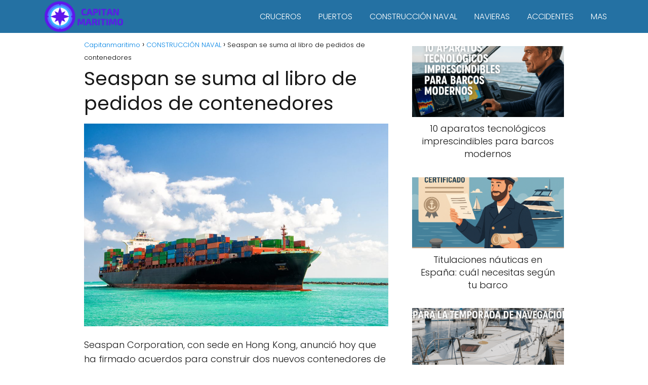

--- FILE ---
content_type: text/html; charset=UTF-8
request_url: https://capitanmaritimo.com/seaspan-se-suma-al-libro-de-pedidos-de-contenedores/
body_size: 18751
content:
<!DOCTYPE html>

<html lang="es" prefix="og: https://ogp.me/ns#" >
	
<head><meta charset="UTF-8"><script>if(navigator.userAgent.match(/MSIE|Internet Explorer/i)||navigator.userAgent.match(/Trident\/7\..*?rv:11/i)){var href=document.location.href;if(!href.match(/[?&]nowprocket/)){if(href.indexOf("?")==-1){if(href.indexOf("#")==-1){document.location.href=href+"?nowprocket=1"}else{document.location.href=href.replace("#","?nowprocket=1#")}}else{if(href.indexOf("#")==-1){document.location.href=href+"&nowprocket=1"}else{document.location.href=href.replace("#","&nowprocket=1#")}}}}</script><script>class RocketLazyLoadScripts{constructor(){this.triggerEvents=["keydown","mousedown","mousemove","touchmove","touchstart","touchend","wheel"],this.userEventHandler=this._triggerListener.bind(this),this.touchStartHandler=this._onTouchStart.bind(this),this.touchMoveHandler=this._onTouchMove.bind(this),this.touchEndHandler=this._onTouchEnd.bind(this),this.clickHandler=this._onClick.bind(this),this.interceptedClicks=[],window.addEventListener("pageshow",(e=>{this.persisted=e.persisted})),window.addEventListener("DOMContentLoaded",(()=>{this._preconnect3rdParties()})),this.delayedScripts={normal:[],async:[],defer:[]},this.allJQueries=[]}_addUserInteractionListener(e){document.hidden?e._triggerListener():(this.triggerEvents.forEach((t=>window.addEventListener(t,e.userEventHandler,{passive:!0}))),window.addEventListener("touchstart",e.touchStartHandler,{passive:!0}),window.addEventListener("mousedown",e.touchStartHandler),document.addEventListener("visibilitychange",e.userEventHandler))}_removeUserInteractionListener(){this.triggerEvents.forEach((e=>window.removeEventListener(e,this.userEventHandler,{passive:!0}))),document.removeEventListener("visibilitychange",this.userEventHandler)}_onTouchStart(e){"HTML"!==e.target.tagName&&(window.addEventListener("touchend",this.touchEndHandler),window.addEventListener("mouseup",this.touchEndHandler),window.addEventListener("touchmove",this.touchMoveHandler,{passive:!0}),window.addEventListener("mousemove",this.touchMoveHandler),e.target.addEventListener("click",this.clickHandler),this._renameDOMAttribute(e.target,"onclick","rocket-onclick"))}_onTouchMove(e){window.removeEventListener("touchend",this.touchEndHandler),window.removeEventListener("mouseup",this.touchEndHandler),window.removeEventListener("touchmove",this.touchMoveHandler,{passive:!0}),window.removeEventListener("mousemove",this.touchMoveHandler),e.target.removeEventListener("click",this.clickHandler),this._renameDOMAttribute(e.target,"rocket-onclick","onclick")}_onTouchEnd(e){window.removeEventListener("touchend",this.touchEndHandler),window.removeEventListener("mouseup",this.touchEndHandler),window.removeEventListener("touchmove",this.touchMoveHandler,{passive:!0}),window.removeEventListener("mousemove",this.touchMoveHandler)}_onClick(e){e.target.removeEventListener("click",this.clickHandler),this._renameDOMAttribute(e.target,"rocket-onclick","onclick"),this.interceptedClicks.push(e),e.preventDefault(),e.stopPropagation(),e.stopImmediatePropagation()}_replayClicks(){window.removeEventListener("touchstart",this.touchStartHandler,{passive:!0}),window.removeEventListener("mousedown",this.touchStartHandler),this.interceptedClicks.forEach((e=>{e.target.dispatchEvent(new MouseEvent("click",{view:e.view,bubbles:!0,cancelable:!0}))}))}_renameDOMAttribute(e,t,n){e.hasAttribute&&e.hasAttribute(t)&&(event.target.setAttribute(n,event.target.getAttribute(t)),event.target.removeAttribute(t))}_triggerListener(){this._removeUserInteractionListener(this),"loading"===document.readyState?document.addEventListener("DOMContentLoaded",this._loadEverythingNow.bind(this)):this._loadEverythingNow()}_preconnect3rdParties(){let e=[];document.querySelectorAll("script[type=rocketlazyloadscript]").forEach((t=>{if(t.hasAttribute("src")){const n=new URL(t.src).origin;n!==location.origin&&e.push({src:n,crossOrigin:t.crossOrigin||"module"===t.getAttribute("data-rocket-type")})}})),e=[...new Map(e.map((e=>[JSON.stringify(e),e]))).values()],this._batchInjectResourceHints(e,"preconnect")}async _loadEverythingNow(){this.lastBreath=Date.now(),this._delayEventListeners(),this._delayJQueryReady(this),this._handleDocumentWrite(),this._registerAllDelayedScripts(),this._preloadAllScripts(),await this._loadScriptsFromList(this.delayedScripts.normal),await this._loadScriptsFromList(this.delayedScripts.defer),await this._loadScriptsFromList(this.delayedScripts.async);try{await this._triggerDOMContentLoaded(),await this._triggerWindowLoad()}catch(e){}window.dispatchEvent(new Event("rocket-allScriptsLoaded")),this._replayClicks()}_registerAllDelayedScripts(){document.querySelectorAll("script[type=rocketlazyloadscript]").forEach((e=>{e.hasAttribute("src")?e.hasAttribute("async")&&!1!==e.async?this.delayedScripts.async.push(e):e.hasAttribute("defer")&&!1!==e.defer||"module"===e.getAttribute("data-rocket-type")?this.delayedScripts.defer.push(e):this.delayedScripts.normal.push(e):this.delayedScripts.normal.push(e)}))}async _transformScript(e){return await this._littleBreath(),new Promise((t=>{const n=document.createElement("script");[...e.attributes].forEach((e=>{let t=e.nodeName;"type"!==t&&("data-rocket-type"===t&&(t="type"),n.setAttribute(t,e.nodeValue))})),e.hasAttribute("src")?(n.addEventListener("load",t),n.addEventListener("error",t)):(n.text=e.text,t());try{e.parentNode.replaceChild(n,e)}catch(e){t()}}))}async _loadScriptsFromList(e){const t=e.shift();return t?(await this._transformScript(t),this._loadScriptsFromList(e)):Promise.resolve()}_preloadAllScripts(){this._batchInjectResourceHints([...this.delayedScripts.normal,...this.delayedScripts.defer,...this.delayedScripts.async],"preload")}_batchInjectResourceHints(e,t){var n=document.createDocumentFragment();e.forEach((e=>{if(e.src){const i=document.createElement("link");i.href=e.src,i.rel=t,"preconnect"!==t&&(i.as="script"),e.getAttribute&&"module"===e.getAttribute("data-rocket-type")&&(i.crossOrigin=!0),e.crossOrigin&&(i.crossOrigin=e.crossOrigin),n.appendChild(i)}})),document.head.appendChild(n)}_delayEventListeners(){let e={};function t(t,n){!function(t){function n(n){return e[t].eventsToRewrite.indexOf(n)>=0?"rocket-"+n:n}e[t]||(e[t]={originalFunctions:{add:t.addEventListener,remove:t.removeEventListener},eventsToRewrite:[]},t.addEventListener=function(){arguments[0]=n(arguments[0]),e[t].originalFunctions.add.apply(t,arguments)},t.removeEventListener=function(){arguments[0]=n(arguments[0]),e[t].originalFunctions.remove.apply(t,arguments)})}(t),e[t].eventsToRewrite.push(n)}function n(e,t){let n=e[t];Object.defineProperty(e,t,{get:()=>n||function(){},set(i){e["rocket"+t]=n=i}})}t(document,"DOMContentLoaded"),t(window,"DOMContentLoaded"),t(window,"load"),t(window,"pageshow"),t(document,"readystatechange"),n(document,"onreadystatechange"),n(window,"onload"),n(window,"onpageshow")}_delayJQueryReady(e){let t=window.jQuery;Object.defineProperty(window,"jQuery",{get:()=>t,set(n){if(n&&n.fn&&!e.allJQueries.includes(n)){n.fn.ready=n.fn.init.prototype.ready=function(t){e.domReadyFired?t.bind(document)(n):document.addEventListener("rocket-DOMContentLoaded",(()=>t.bind(document)(n)))};const t=n.fn.on;n.fn.on=n.fn.init.prototype.on=function(){if(this[0]===window){function e(e){return e.split(" ").map((e=>"load"===e||0===e.indexOf("load.")?"rocket-jquery-load":e)).join(" ")}"string"==typeof arguments[0]||arguments[0]instanceof String?arguments[0]=e(arguments[0]):"object"==typeof arguments[0]&&Object.keys(arguments[0]).forEach((t=>{delete Object.assign(arguments[0],{[e(t)]:arguments[0][t]})[t]}))}return t.apply(this,arguments),this},e.allJQueries.push(n)}t=n}})}async _triggerDOMContentLoaded(){this.domReadyFired=!0,await this._littleBreath(),document.dispatchEvent(new Event("rocket-DOMContentLoaded")),await this._littleBreath(),window.dispatchEvent(new Event("rocket-DOMContentLoaded")),await this._littleBreath(),document.dispatchEvent(new Event("rocket-readystatechange")),await this._littleBreath(),document.rocketonreadystatechange&&document.rocketonreadystatechange()}async _triggerWindowLoad(){await this._littleBreath(),window.dispatchEvent(new Event("rocket-load")),await this._littleBreath(),window.rocketonload&&window.rocketonload(),await this._littleBreath(),this.allJQueries.forEach((e=>e(window).trigger("rocket-jquery-load"))),await this._littleBreath();const e=new Event("rocket-pageshow");e.persisted=this.persisted,window.dispatchEvent(e),await this._littleBreath(),window.rocketonpageshow&&window.rocketonpageshow({persisted:this.persisted})}_handleDocumentWrite(){const e=new Map;document.write=document.writeln=function(t){const n=document.currentScript,i=document.createRange(),r=n.parentElement;let o=e.get(n);void 0===o&&(o=n.nextSibling,e.set(n,o));const s=document.createDocumentFragment();i.setStart(s,0),s.appendChild(i.createContextualFragment(t)),r.insertBefore(s,o)}}async _littleBreath(){Date.now()-this.lastBreath>45&&(await this._requestAnimFrame(),this.lastBreath=Date.now())}async _requestAnimFrame(){return document.hidden?new Promise((e=>setTimeout(e))):new Promise((e=>requestAnimationFrame(e)))}static run(){const e=new RocketLazyLoadScripts;e._addUserInteractionListener(e)}}RocketLazyLoadScripts.run();</script>
	

<meta name="viewport" content="width=device-width, initial-scale=1.0, maximum-scale=2.0">

<!-- Optimización en motores de búsqueda por Rank Math PRO -  https://rankmath.com/ -->
<title>Seaspan se suma al libro de pedidos de contenedores - Capitanmaritimo</title>
<meta name="description" content="Seaspan Corporation, con sede en Hong Kong, anunció hoy que ha firmado acuerdos para construir dos nuevos contenedores de 12.000 TEU, elevando su cartera de"/>
<meta name="robots" content="index, follow, max-snippet:-1, max-video-preview:-1, max-image-preview:large"/>
<link rel="canonical" href="https://capitanmaritimo.com/seaspan-se-suma-al-libro-de-pedidos-de-contenedores/" />
<meta property="og:locale" content="es_ES" />
<meta property="og:type" content="article" />
<meta property="og:title" content="Seaspan se suma al libro de pedidos de contenedores - Capitanmaritimo" />
<meta property="og:description" content="Seaspan Corporation, con sede en Hong Kong, anunció hoy que ha firmado acuerdos para construir dos nuevos contenedores de 12.000 TEU, elevando su cartera de" />
<meta property="og:url" content="https://capitanmaritimo.com/seaspan-se-suma-al-libro-de-pedidos-de-contenedores/" />
<meta property="og:site_name" content="Capitanmaritimo" />
<meta property="article:section" content="CONSTRUCCIÓN NAVAL" />
<meta property="og:image" content="https://capitanmaritimo.com/wp-content/uploads/2022/02/Seaspan-se-suma-al-libro-de-pedidos-de-contenedores.jpg" />
<meta property="og:image:secure_url" content="https://capitanmaritimo.com/wp-content/uploads/2022/02/Seaspan-se-suma-al-libro-de-pedidos-de-contenedores.jpg" />
<meta property="og:image:width" content="1000" />
<meta property="og:image:height" content="666" />
<meta property="og:image:alt" content="Seaspan se suma al libro de pedidos de contenedores" />
<meta property="og:image:type" content="image/jpeg" />
<meta property="article:published_time" content="2022-02-25T18:30:01+01:00" />
<meta name="twitter:card" content="summary_large_image" />
<meta name="twitter:title" content="Seaspan se suma al libro de pedidos de contenedores - Capitanmaritimo" />
<meta name="twitter:description" content="Seaspan Corporation, con sede en Hong Kong, anunció hoy que ha firmado acuerdos para construir dos nuevos contenedores de 12.000 TEU, elevando su cartera de" />
<meta name="twitter:image" content="https://capitanmaritimo.com/wp-content/uploads/2022/02/Seaspan-se-suma-al-libro-de-pedidos-de-contenedores.jpg" />
<meta name="twitter:label1" content="Escrito por" />
<meta name="twitter:data1" content="admin" />
<meta name="twitter:label2" content="Tiempo de lectura" />
<meta name="twitter:data2" content="1 minuto" />
<script type="application/ld+json" class="rank-math-schema-pro">{"@context":"https://schema.org","@graph":[{"@type":["Organization","Person"],"@id":"https://capitanmaritimo.com/#person","name":"Capitanmaritimo","url":"https://capitanmaritimo.com","logo":{"@type":"ImageObject","@id":"https://capitanmaritimo.com/#logo","url":"https://capitanmaritimo.com/wp-content/uploads/2023/05/cropped-CAPITAN-MARITIMO-150x145.png","contentUrl":"https://capitanmaritimo.com/wp-content/uploads/2023/05/cropped-CAPITAN-MARITIMO-150x145.png","caption":"Capitanmaritimo","inLanguage":"es"},"image":{"@id":"https://capitanmaritimo.com/#logo"}},{"@type":"WebSite","@id":"https://capitanmaritimo.com/#website","url":"https://capitanmaritimo.com","name":"Capitanmaritimo","publisher":{"@id":"https://capitanmaritimo.com/#person"},"inLanguage":"es"},{"@type":"ImageObject","@id":"https://capitanmaritimo.com/wp-content/uploads/2022/02/Seaspan-se-suma-al-libro-de-pedidos-de-contenedores.jpg","url":"https://capitanmaritimo.com/wp-content/uploads/2022/02/Seaspan-se-suma-al-libro-de-pedidos-de-contenedores.jpg","width":"1000","height":"666","inLanguage":"es"},{"@type":"WebPage","@id":"https://capitanmaritimo.com/seaspan-se-suma-al-libro-de-pedidos-de-contenedores/#webpage","url":"https://capitanmaritimo.com/seaspan-se-suma-al-libro-de-pedidos-de-contenedores/","name":"Seaspan se suma al libro de pedidos de contenedores - Capitanmaritimo","datePublished":"2022-02-25T18:30:01+01:00","dateModified":"2022-02-25T18:30:01+01:00","isPartOf":{"@id":"https://capitanmaritimo.com/#website"},"primaryImageOfPage":{"@id":"https://capitanmaritimo.com/wp-content/uploads/2022/02/Seaspan-se-suma-al-libro-de-pedidos-de-contenedores.jpg"},"inLanguage":"es"},{"@type":"Person","@id":"https://capitanmaritimo.com/author/admin/","name":"admin","url":"https://capitanmaritimo.com/author/admin/","image":{"@type":"ImageObject","@id":"https://secure.gravatar.com/avatar/9382961b980e22e445b6c4e58996e3a7ec1cd7194ca62558301c1ce3ed9063af?s=96&amp;d=mm&amp;r=g","url":"https://secure.gravatar.com/avatar/9382961b980e22e445b6c4e58996e3a7ec1cd7194ca62558301c1ce3ed9063af?s=96&amp;d=mm&amp;r=g","caption":"admin","inLanguage":"es"},"sameAs":["https://capitanmaritimo.com"]},{"@type":"BlogPosting","headline":"Seaspan se suma al libro de pedidos de contenedores - Capitanmaritimo","datePublished":"2022-02-25T18:30:01+01:00","dateModified":"2022-02-25T18:30:01+01:00","articleSection":"CONSTRUCCI\u00d3N NAVAL","author":{"@id":"https://capitanmaritimo.com/author/admin/","name":"admin"},"publisher":{"@id":"https://capitanmaritimo.com/#person"},"description":"Seaspan Corporation, con sede en Hong Kong, anunci\u00f3 hoy que ha firmado acuerdos para construir dos nuevos contenedores de 12.000 TEU, elevando su cartera de","name":"Seaspan se suma al libro de pedidos de contenedores - Capitanmaritimo","@id":"https://capitanmaritimo.com/seaspan-se-suma-al-libro-de-pedidos-de-contenedores/#richSnippet","isPartOf":{"@id":"https://capitanmaritimo.com/seaspan-se-suma-al-libro-de-pedidos-de-contenedores/#webpage"},"image":{"@id":"https://capitanmaritimo.com/wp-content/uploads/2022/02/Seaspan-se-suma-al-libro-de-pedidos-de-contenedores.jpg"},"inLanguage":"es","mainEntityOfPage":{"@id":"https://capitanmaritimo.com/seaspan-se-suma-al-libro-de-pedidos-de-contenedores/#webpage"}}]}</script>
<!-- /Plugin Rank Math WordPress SEO -->

<link rel='dns-prefetch' href='//www.googletagmanager.com' />
<link rel='dns-prefetch' href='//pagead2.googlesyndication.com' />
<link rel="alternate" type="application/rss+xml" title="Capitanmaritimo &raquo; Feed" href="https://capitanmaritimo.com/feed/" />
<link rel="alternate" type="application/rss+xml" title="Capitanmaritimo &raquo; Feed de los comentarios" href="https://capitanmaritimo.com/comments/feed/" />
<link rel="alternate" type="application/rss+xml" title="Capitanmaritimo &raquo; Comentario Seaspan se suma al libro de pedidos de contenedores del feed" href="https://capitanmaritimo.com/seaspan-se-suma-al-libro-de-pedidos-de-contenedores/feed/" />
<link rel="alternate" title="oEmbed (JSON)" type="application/json+oembed" href="https://capitanmaritimo.com/wp-json/oembed/1.0/embed?url=https%3A%2F%2Fcapitanmaritimo.com%2Fseaspan-se-suma-al-libro-de-pedidos-de-contenedores%2F" />
<link rel="alternate" title="oEmbed (XML)" type="text/xml+oembed" href="https://capitanmaritimo.com/wp-json/oembed/1.0/embed?url=https%3A%2F%2Fcapitanmaritimo.com%2Fseaspan-se-suma-al-libro-de-pedidos-de-contenedores%2F&#038;format=xml" />
<style id='wp-img-auto-sizes-contain-inline-css' type='text/css'>
img:is([sizes=auto i],[sizes^="auto," i]){contain-intrinsic-size:3000px 1500px}
/*# sourceURL=wp-img-auto-sizes-contain-inline-css */
</style>
<style id='wp-block-library-inline-css' type='text/css'>
:root{--wp-block-synced-color:#7a00df;--wp-block-synced-color--rgb:122,0,223;--wp-bound-block-color:var(--wp-block-synced-color);--wp-editor-canvas-background:#ddd;--wp-admin-theme-color:#007cba;--wp-admin-theme-color--rgb:0,124,186;--wp-admin-theme-color-darker-10:#006ba1;--wp-admin-theme-color-darker-10--rgb:0,107,160.5;--wp-admin-theme-color-darker-20:#005a87;--wp-admin-theme-color-darker-20--rgb:0,90,135;--wp-admin-border-width-focus:2px}@media (min-resolution:192dpi){:root{--wp-admin-border-width-focus:1.5px}}.wp-element-button{cursor:pointer}:root .has-very-light-gray-background-color{background-color:#eee}:root .has-very-dark-gray-background-color{background-color:#313131}:root .has-very-light-gray-color{color:#eee}:root .has-very-dark-gray-color{color:#313131}:root .has-vivid-green-cyan-to-vivid-cyan-blue-gradient-background{background:linear-gradient(135deg,#00d084,#0693e3)}:root .has-purple-crush-gradient-background{background:linear-gradient(135deg,#34e2e4,#4721fb 50%,#ab1dfe)}:root .has-hazy-dawn-gradient-background{background:linear-gradient(135deg,#faaca8,#dad0ec)}:root .has-subdued-olive-gradient-background{background:linear-gradient(135deg,#fafae1,#67a671)}:root .has-atomic-cream-gradient-background{background:linear-gradient(135deg,#fdd79a,#004a59)}:root .has-nightshade-gradient-background{background:linear-gradient(135deg,#330968,#31cdcf)}:root .has-midnight-gradient-background{background:linear-gradient(135deg,#020381,#2874fc)}:root{--wp--preset--font-size--normal:16px;--wp--preset--font-size--huge:42px}.has-regular-font-size{font-size:1em}.has-larger-font-size{font-size:2.625em}.has-normal-font-size{font-size:var(--wp--preset--font-size--normal)}.has-huge-font-size{font-size:var(--wp--preset--font-size--huge)}.has-text-align-center{text-align:center}.has-text-align-left{text-align:left}.has-text-align-right{text-align:right}.has-fit-text{white-space:nowrap!important}#end-resizable-editor-section{display:none}.aligncenter{clear:both}.items-justified-left{justify-content:flex-start}.items-justified-center{justify-content:center}.items-justified-right{justify-content:flex-end}.items-justified-space-between{justify-content:space-between}.screen-reader-text{border:0;clip-path:inset(50%);height:1px;margin:-1px;overflow:hidden;padding:0;position:absolute;width:1px;word-wrap:normal!important}.screen-reader-text:focus{background-color:#ddd;clip-path:none;color:#444;display:block;font-size:1em;height:auto;left:5px;line-height:normal;padding:15px 23px 14px;text-decoration:none;top:5px;width:auto;z-index:100000}html :where(.has-border-color){border-style:solid}html :where([style*=border-top-color]){border-top-style:solid}html :where([style*=border-right-color]){border-right-style:solid}html :where([style*=border-bottom-color]){border-bottom-style:solid}html :where([style*=border-left-color]){border-left-style:solid}html :where([style*=border-width]){border-style:solid}html :where([style*=border-top-width]){border-top-style:solid}html :where([style*=border-right-width]){border-right-style:solid}html :where([style*=border-bottom-width]){border-bottom-style:solid}html :where([style*=border-left-width]){border-left-style:solid}html :where(img[class*=wp-image-]){height:auto;max-width:100%}:where(figure){margin:0 0 1em}html :where(.is-position-sticky){--wp-admin--admin-bar--position-offset:var(--wp-admin--admin-bar--height,0px)}@media screen and (max-width:600px){html :where(.is-position-sticky){--wp-admin--admin-bar--position-offset:0px}}

/*# sourceURL=wp-block-library-inline-css */
</style><style id='global-styles-inline-css' type='text/css'>
:root{--wp--preset--aspect-ratio--square: 1;--wp--preset--aspect-ratio--4-3: 4/3;--wp--preset--aspect-ratio--3-4: 3/4;--wp--preset--aspect-ratio--3-2: 3/2;--wp--preset--aspect-ratio--2-3: 2/3;--wp--preset--aspect-ratio--16-9: 16/9;--wp--preset--aspect-ratio--9-16: 9/16;--wp--preset--color--black: #000000;--wp--preset--color--cyan-bluish-gray: #abb8c3;--wp--preset--color--white: #ffffff;--wp--preset--color--pale-pink: #f78da7;--wp--preset--color--vivid-red: #cf2e2e;--wp--preset--color--luminous-vivid-orange: #ff6900;--wp--preset--color--luminous-vivid-amber: #fcb900;--wp--preset--color--light-green-cyan: #7bdcb5;--wp--preset--color--vivid-green-cyan: #00d084;--wp--preset--color--pale-cyan-blue: #8ed1fc;--wp--preset--color--vivid-cyan-blue: #0693e3;--wp--preset--color--vivid-purple: #9b51e0;--wp--preset--gradient--vivid-cyan-blue-to-vivid-purple: linear-gradient(135deg,rgb(6,147,227) 0%,rgb(155,81,224) 100%);--wp--preset--gradient--light-green-cyan-to-vivid-green-cyan: linear-gradient(135deg,rgb(122,220,180) 0%,rgb(0,208,130) 100%);--wp--preset--gradient--luminous-vivid-amber-to-luminous-vivid-orange: linear-gradient(135deg,rgb(252,185,0) 0%,rgb(255,105,0) 100%);--wp--preset--gradient--luminous-vivid-orange-to-vivid-red: linear-gradient(135deg,rgb(255,105,0) 0%,rgb(207,46,46) 100%);--wp--preset--gradient--very-light-gray-to-cyan-bluish-gray: linear-gradient(135deg,rgb(238,238,238) 0%,rgb(169,184,195) 100%);--wp--preset--gradient--cool-to-warm-spectrum: linear-gradient(135deg,rgb(74,234,220) 0%,rgb(151,120,209) 20%,rgb(207,42,186) 40%,rgb(238,44,130) 60%,rgb(251,105,98) 80%,rgb(254,248,76) 100%);--wp--preset--gradient--blush-light-purple: linear-gradient(135deg,rgb(255,206,236) 0%,rgb(152,150,240) 100%);--wp--preset--gradient--blush-bordeaux: linear-gradient(135deg,rgb(254,205,165) 0%,rgb(254,45,45) 50%,rgb(107,0,62) 100%);--wp--preset--gradient--luminous-dusk: linear-gradient(135deg,rgb(255,203,112) 0%,rgb(199,81,192) 50%,rgb(65,88,208) 100%);--wp--preset--gradient--pale-ocean: linear-gradient(135deg,rgb(255,245,203) 0%,rgb(182,227,212) 50%,rgb(51,167,181) 100%);--wp--preset--gradient--electric-grass: linear-gradient(135deg,rgb(202,248,128) 0%,rgb(113,206,126) 100%);--wp--preset--gradient--midnight: linear-gradient(135deg,rgb(2,3,129) 0%,rgb(40,116,252) 100%);--wp--preset--font-size--small: 13px;--wp--preset--font-size--medium: 20px;--wp--preset--font-size--large: 36px;--wp--preset--font-size--x-large: 42px;--wp--preset--spacing--20: 0.44rem;--wp--preset--spacing--30: 0.67rem;--wp--preset--spacing--40: 1rem;--wp--preset--spacing--50: 1.5rem;--wp--preset--spacing--60: 2.25rem;--wp--preset--spacing--70: 3.38rem;--wp--preset--spacing--80: 5.06rem;--wp--preset--shadow--natural: 6px 6px 9px rgba(0, 0, 0, 0.2);--wp--preset--shadow--deep: 12px 12px 50px rgba(0, 0, 0, 0.4);--wp--preset--shadow--sharp: 6px 6px 0px rgba(0, 0, 0, 0.2);--wp--preset--shadow--outlined: 6px 6px 0px -3px rgb(255, 255, 255), 6px 6px rgb(0, 0, 0);--wp--preset--shadow--crisp: 6px 6px 0px rgb(0, 0, 0);}:where(.is-layout-flex){gap: 0.5em;}:where(.is-layout-grid){gap: 0.5em;}body .is-layout-flex{display: flex;}.is-layout-flex{flex-wrap: wrap;align-items: center;}.is-layout-flex > :is(*, div){margin: 0;}body .is-layout-grid{display: grid;}.is-layout-grid > :is(*, div){margin: 0;}:where(.wp-block-columns.is-layout-flex){gap: 2em;}:where(.wp-block-columns.is-layout-grid){gap: 2em;}:where(.wp-block-post-template.is-layout-flex){gap: 1.25em;}:where(.wp-block-post-template.is-layout-grid){gap: 1.25em;}.has-black-color{color: var(--wp--preset--color--black) !important;}.has-cyan-bluish-gray-color{color: var(--wp--preset--color--cyan-bluish-gray) !important;}.has-white-color{color: var(--wp--preset--color--white) !important;}.has-pale-pink-color{color: var(--wp--preset--color--pale-pink) !important;}.has-vivid-red-color{color: var(--wp--preset--color--vivid-red) !important;}.has-luminous-vivid-orange-color{color: var(--wp--preset--color--luminous-vivid-orange) !important;}.has-luminous-vivid-amber-color{color: var(--wp--preset--color--luminous-vivid-amber) !important;}.has-light-green-cyan-color{color: var(--wp--preset--color--light-green-cyan) !important;}.has-vivid-green-cyan-color{color: var(--wp--preset--color--vivid-green-cyan) !important;}.has-pale-cyan-blue-color{color: var(--wp--preset--color--pale-cyan-blue) !important;}.has-vivid-cyan-blue-color{color: var(--wp--preset--color--vivid-cyan-blue) !important;}.has-vivid-purple-color{color: var(--wp--preset--color--vivid-purple) !important;}.has-black-background-color{background-color: var(--wp--preset--color--black) !important;}.has-cyan-bluish-gray-background-color{background-color: var(--wp--preset--color--cyan-bluish-gray) !important;}.has-white-background-color{background-color: var(--wp--preset--color--white) !important;}.has-pale-pink-background-color{background-color: var(--wp--preset--color--pale-pink) !important;}.has-vivid-red-background-color{background-color: var(--wp--preset--color--vivid-red) !important;}.has-luminous-vivid-orange-background-color{background-color: var(--wp--preset--color--luminous-vivid-orange) !important;}.has-luminous-vivid-amber-background-color{background-color: var(--wp--preset--color--luminous-vivid-amber) !important;}.has-light-green-cyan-background-color{background-color: var(--wp--preset--color--light-green-cyan) !important;}.has-vivid-green-cyan-background-color{background-color: var(--wp--preset--color--vivid-green-cyan) !important;}.has-pale-cyan-blue-background-color{background-color: var(--wp--preset--color--pale-cyan-blue) !important;}.has-vivid-cyan-blue-background-color{background-color: var(--wp--preset--color--vivid-cyan-blue) !important;}.has-vivid-purple-background-color{background-color: var(--wp--preset--color--vivid-purple) !important;}.has-black-border-color{border-color: var(--wp--preset--color--black) !important;}.has-cyan-bluish-gray-border-color{border-color: var(--wp--preset--color--cyan-bluish-gray) !important;}.has-white-border-color{border-color: var(--wp--preset--color--white) !important;}.has-pale-pink-border-color{border-color: var(--wp--preset--color--pale-pink) !important;}.has-vivid-red-border-color{border-color: var(--wp--preset--color--vivid-red) !important;}.has-luminous-vivid-orange-border-color{border-color: var(--wp--preset--color--luminous-vivid-orange) !important;}.has-luminous-vivid-amber-border-color{border-color: var(--wp--preset--color--luminous-vivid-amber) !important;}.has-light-green-cyan-border-color{border-color: var(--wp--preset--color--light-green-cyan) !important;}.has-vivid-green-cyan-border-color{border-color: var(--wp--preset--color--vivid-green-cyan) !important;}.has-pale-cyan-blue-border-color{border-color: var(--wp--preset--color--pale-cyan-blue) !important;}.has-vivid-cyan-blue-border-color{border-color: var(--wp--preset--color--vivid-cyan-blue) !important;}.has-vivid-purple-border-color{border-color: var(--wp--preset--color--vivid-purple) !important;}.has-vivid-cyan-blue-to-vivid-purple-gradient-background{background: var(--wp--preset--gradient--vivid-cyan-blue-to-vivid-purple) !important;}.has-light-green-cyan-to-vivid-green-cyan-gradient-background{background: var(--wp--preset--gradient--light-green-cyan-to-vivid-green-cyan) !important;}.has-luminous-vivid-amber-to-luminous-vivid-orange-gradient-background{background: var(--wp--preset--gradient--luminous-vivid-amber-to-luminous-vivid-orange) !important;}.has-luminous-vivid-orange-to-vivid-red-gradient-background{background: var(--wp--preset--gradient--luminous-vivid-orange-to-vivid-red) !important;}.has-very-light-gray-to-cyan-bluish-gray-gradient-background{background: var(--wp--preset--gradient--very-light-gray-to-cyan-bluish-gray) !important;}.has-cool-to-warm-spectrum-gradient-background{background: var(--wp--preset--gradient--cool-to-warm-spectrum) !important;}.has-blush-light-purple-gradient-background{background: var(--wp--preset--gradient--blush-light-purple) !important;}.has-blush-bordeaux-gradient-background{background: var(--wp--preset--gradient--blush-bordeaux) !important;}.has-luminous-dusk-gradient-background{background: var(--wp--preset--gradient--luminous-dusk) !important;}.has-pale-ocean-gradient-background{background: var(--wp--preset--gradient--pale-ocean) !important;}.has-electric-grass-gradient-background{background: var(--wp--preset--gradient--electric-grass) !important;}.has-midnight-gradient-background{background: var(--wp--preset--gradient--midnight) !important;}.has-small-font-size{font-size: var(--wp--preset--font-size--small) !important;}.has-medium-font-size{font-size: var(--wp--preset--font-size--medium) !important;}.has-large-font-size{font-size: var(--wp--preset--font-size--large) !important;}.has-x-large-font-size{font-size: var(--wp--preset--font-size--x-large) !important;}
/*# sourceURL=global-styles-inline-css */
</style>

<style id='classic-theme-styles-inline-css' type='text/css'>
/*! This file is auto-generated */
.wp-block-button__link{color:#fff;background-color:#32373c;border-radius:9999px;box-shadow:none;text-decoration:none;padding:calc(.667em + 2px) calc(1.333em + 2px);font-size:1.125em}.wp-block-file__button{background:#32373c;color:#fff;text-decoration:none}
/*# sourceURL=/wp-includes/css/classic-themes.min.css */
</style>
<link rel='stylesheet' id='asap-style-css' href='https://capitanmaritimo.com/wp-content/themes/asap/assets/css/main.min.css?ver=04280925' type='text/css' media='all' />
<style id='asap-style-inline-css' type='text/css'>
body {font-family: 'Poppins', sans-serif !important;background: #FFFFFF;font-weight: 300 !important;}h1,h2,h3,h4,h5,h6 {font-family: 'Poppins', sans-serif !important;font-weight: 400;line-height: 1.3;}h1 {color:#181818}h2,h5,h6{color:#181818}h3{color:#181818}h4{color:#181818}.home-categories .article-loop:hover h3,.home-categories .article-loop:hover p {color:#181818 !important;}.grid-container .grid-item h2 {font-family: 'Poppins', sans-serif !important;font-weight: 700;font-size: 25px !important;line-height: 1.3;}.design-3 .grid-container .grid-item h2,.design-3 .grid-container .grid-item h2 {font-size: 25px !important;}.home-categories h2 {font-family: 'Poppins', sans-serif !important;font-weight: 700;font-size: calc(25px - 4px) !important;line-height: 1.3;}.home-categories .featured-post h3 {font-family: 'Poppins', sans-serif !important;font-weight: 700 !important;font-size: 25px !important;line-height: 1.3;}.home-categories .article-loop h3,.home-categories .regular-post h3 {font-family: 'Poppins', sans-serif !important;font-weight: 300 !important;}.home-categories .regular-post h3 {font-size: calc(18px - 1px) !important;}.home-categories .article-loop h3,.design-3 .home-categories .regular-post h3 {font-size: 18px !important;}.article-loop p,.article-loop h2,.article-loop h3,.article-loop h4,.article-loop span.entry-title, .related-posts p,.last-post-sidebar p,.woocommerce-loop-product__title {font-family: 'Poppins', sans-serif !important;font-size: 18px !important;font-weight: 300 !important;}.article-loop-featured p,.article-loop-featured h2,.article-loop-featured h3 {font-family: 'Poppins', sans-serif !important;font-size: 18px !important;font-weight: bold !important;}.article-loop .show-extract p,.article-loop .show-extract span {font-family: 'Poppins', sans-serif !important;font-weight: 300 !important;}.home-categories .content-area .show-extract p {font-size: calc(18px - 2px) !important;}a {color: #0183e4;}.the-content .post-index span,.des-category .post-index span {font-size:18px;}.the-content .post-index li,.the-content .post-index a,.des-category .post-index li,.des-category .post-index a,.comment-respond > p > span > a,.asap-pros-cons-title span,.asap-pros-cons ul li span,.woocommerce #reviews #comments ol.commentlist li .comment-text p,.woocommerce #review_form #respond p,.woocommerce .comment-reply-title,.woocommerce form .form-row label, .woocommerce-page form .form-row label {font-size: calc(18px - 2px);}.content-tags a,.tagcloud a {border:1px solid #0183e4;}.content-tags a:hover,.tagcloud a:hover {color: #0183e499;}p,.the-content ul li,.the-content ol li,.content-wc ul li.content-wc ol li {color: #181818;font-size: 18px;line-height: 1.6;}.comment-author cite,.primary-sidebar ul li a,.woocommerce ul.products li.product .price,span.asap-author,.content-cluster .show-extract span,.home-categories h2 a {color: #181818;}.comment-body p,#commentform input,#commentform textarea{font-size: calc(18px - 2px);}.social-title,.primary-sidebar ul li a {font-size: calc(18px - 3px);}.breadcrumb a,.breadcrumb span,.woocommerce .woocommerce-breadcrumb {font-size: calc(18px - 5px);}.content-footer p,.content-footer li,.content-footer .widget-bottom-area,.search-header input:not([type=submit]):not([type=radio]):not([type=checkbox]):not([type=file]) {font-size: calc(18px - 4px) !important;}.search-header input:not([type=submit]):not([type=radio]):not([type=checkbox]):not([type=file]) {border:1px solid #FFFFFF26 !important;}h1 {font-size: 38px;}.archive .content-loop h1 {font-size: calc(38px - 2px);}.asap-hero h1 {font-size: 32px;}h2 {font-size: 32px;}h3 {font-size: 28px;}h4 {font-size: 23px;}.site-header,#cookiesbox {background: #2471a3;}.site-header-wc a span.count-number {border:1px solid #FFFFFF;}.content-footer {background: #2471a3;}.comment-respond > p,.area-comentarios ol > p,.error404 .content-loop p + p,.search .content-loop .search-home + p {border-bottom:1px solid #2471a3}.home-categories h2:after,.toc-rapida__item.is-active::before {background: #2471a3}.pagination a,.nav-links a,.woocommerce #respond input#submit,.woocommerce a.button, .woocommerce button.button,.woocommerce input.button,.woocommerce #respond input#submit.alt,.woocommerce a.button.alt,.woocommerce button.button.alt,.woocommerce input.button.alt,.wpcf7-form input.wpcf7-submit,.woocommerce-pagination .page-numbers a,.woocommerce-pagination .page-numbers span {background: #2471a3;color: #FFFFFF !important;}.woocommerce div.product .woocommerce-tabs ul.tabs li.active {border-bottom: 2px solid #2471a3;}.pagination a:hover,.nav-links a:hover,.woocommerce-pagination .page-numbers a:hover,.woocommerce-pagination .page-numbers span:hover {background: #2471a3B3;}.woocommerce-pagination .page-numbers .current {background: #FFFFFF;color: #181818 !important;}.article-loop a span.entry-title{color:#181818 !important;}.article-loop a:hover p,.article-loop a:hover h2,.article-loop a:hover h3,.article-loop a:hover span.entry-title,.home-categories-h2 h2 a:hover {color: #0183e4 !important;}.article-loop.custom-links a:hover span.entry-title,.asap-loop-horizontal .article-loop a:hover span.entry-title {color: #181818 !important;}#commentform input,#commentform textarea {border: 2px solid #2471a3;font-weight: 300 !important;}.content-loop,.content-loop-design {max-width: 1050px;}.site-header-content,.site-header-content-top {max-width: 1150px;}.content-footer {max-width: calc(1150px - 32px); }.content-footer-social {background: #2471a31A;}.content-single {max-width: 980px;}.content-page {max-width: 980px;}.content-wc {max-width: 980px;}.reply a,.go-top {background: #2471a3;color: #FFFFFF;}.reply a {border: 2px solid #2471a3;}#commentform input[type=submit] {background: #2471a3;color: #FFFFFF;}.site-header a,header,header label,.site-name h1 {color: #FFFFFF;}.content-footer a,.content-footer p,.content-footer .widget-area,.content-footer .widget-content-footer-bottom {color: #FFFFFF;}header .line {background: #FFFFFF;}.site-logo img {max-width: 225px;width:100%;}.content-footer .logo-footer img {max-width: 160px;}.search-header {margin-left: 0px;}.primary-sidebar {width:300px;}p.sidebar-title {font-size:calc(18px + 1px);}.comment-respond > p,.area-comentarios ol > p,.asap-subtitle,.asap-subtitle p {font-size:calc(18px + 2px);}.popular-post-sidebar ol a {color:#181818;font-size:calc(18px - 2px);}.popular-post-sidebar ol li:before,.primary-sidebar div ul li:before {border-color: #2471a3;}.search-form input[type=submit] {background:#2471a3;}.search-form {border:2px solid #2471a3;}.sidebar-title:after {background:#2471a3;}.single-nav .nav-prev a:before, .single-nav .nav-next a:before {border-color:#2471a3;}.single-nav a {color:#181818;font-size:calc(18px - 3px);}.the-content .post-index {border-top:2px solid #2471a3;}.the-content .post-index #show-table {color:#0183e4;font-size: calc(18px - 3px);font-weight: 300;}.the-content .post-index .btn-show {font-size: calc(18px - 3px) !important;}.search-header form {width:200px;}.site-header .site-header-wc svg {stroke:#FFFFFF;}.item-featured {color:#FFFFFF;background:#e88330;}.item-new {color:#FFFFFF;background:#e83030;}.asap-style1.asap-popular ol li:before {border:1px solid #181818;}.asap-style2.asap-popular ol li:before {border:2px solid #2471a3;}.category-filters a.checked .checkbox {background-color: #2471a3; border-color: #2471a3;background-image: url('data:image/svg+xml;charset=UTF-8,<svg viewBox="0 0 16 16" fill="%23FFFFFF" xmlns="http://www.w3.org/2000/svg"><path d="M5.5 11.793l-3.646-3.647.708-.707L5.5 10.379l6.646-6.647.708.707-7.354 7.354z"/></svg>');}.category-filters a:hover .checkbox {border-color: #2471a3;}.design-2 .content-area.latest-post-container,.design-3 .regular-posts {grid-template-columns: repeat(3, 1fr);}.checkbox .check-table svg {stroke:#2471a3;}html{scroll-behavior:smooth;}.article-content {height:196px;}.content-thin .content-cluster .article-content {height:160px !important;}.last-post-sidebar .article-content {height: 140px;margin-bottom: 8px}.related-posts .article-content {height: 120px;}.asap-box-design .related-posts .article-content {min-height:120px !important;}.asap-box-design .content-thin .content-cluster .article-content {heigth:160px !important;min-height:160px !important;}@media (max-width:1050px) { .last-post-sidebar .article-content,.related-posts .article-content {height: 150px !important}}@media (max-width: 480px) {.article-content {height: 180px}}@media (min-width:480px){.asap-box-design .article-content:not(.asap-box-design .last-post-sidebar .article-content) {min-height:196px;}.asap-loop-horizontal .content-thin .asap-columns-1 .content-cluster .article-image,.asap-loop-horizontal .content-thin .asap-columns-1 .content-cluster .article-content {height:100% !important;}.asap-loop-horizontal .asap-columns-1 .article-image:not(.asap-loop-horizontal .last-post-sidebar .asap-columns-1 .article-image), .asap-loop-horizontal .asap-columns-1 .article-content:not(.asap-loop-horizontal .last-post-sidebar .asap-columns-1 .article-content) {height:100% !important;}.asap-loop-horizontal .asap-columns-2 .article-image,.asap-loop-horizontal .asap-columns-2 .article-content,.asap-loop-horizontal .content-thin .asap-columns-2 .content-cluster .article-image,.asap-loop-horizontal .content-thin .asap-columns-2 .content-cluster .article-content {min-height:140px !important;height:100% !important;}.asap-loop-horizontal .asap-columns-3 .article-image,.asap-loop-horizontal .asap-columns-3 .article-content,.asap-loop-horizontal .content-thin .asap-columns-3 .content-cluster .article-image,.asap-loop-horizontal .content-thin .asap-columns-3 .content-cluster .article-content {min-height:120px !important;height:100% !important;}.asap-loop-horizontal .asap-columns-4 .article-image,.asap-loop-horizontal .asap-columns-4 .article-content,.asap-loop-horizontal .content-thin .asap-columns-4 .content-cluster .article-image,.asap-loop-horizontal .content-thin .asap-columns-4.content-cluster .article-content {min-height:100px !important;height:100% !important;}.asap-loop-horizontal .asap-columns-5 .article-image,.asap-loop-horizontal .asap-columns-5 .article-content,.asap-loop-horizontal .content-thin .asap-columns-5 .content-cluster .article-image,.asap-loop-horizontal .content-thin .asap-columns-5 .content-cluster .article-content {min-height:90px !important;height:100% !important;}}.article-loop .article-image,.article-loop a p,.article-loop img,.article-image-featured,input,textarea,a { transition:all .2s; }.article-loop:hover .article-image,.article-loop:hover img{transform:scale(1.05) }.the-content .post-index #index-table{display:none;}.the-content .post-index ul,.the-content .post-index ol {list-style: none;}.the-content .post-index li {margin-left: 14px !important;}.the-content .post-index .classh3, {margin-left:36px !important;}@media(max-width: 480px) {h1, .archive .content-loop h1 {font-size: calc(38px - 8px);}.asap-hero h1 {font-size: calc(32px - 8px);}h2 {font-size: calc(32px - 4px);}h3 {font-size: calc(28px - 4px);}}@media(min-width:1050px) {.content-thin {width: calc(95% - 300px);}#menu>ul {font-size: calc(18px - 2px);} #menu ul .menu-item-has-children:after {border: solid #FFFFFF;border-width: 0 2px 2px 0;}}@media(max-width:1050px) {#menu ul li .sub-menu li a:hover { color:#0183e4 !important;}#menu ul>li ul>li>a{font-size: calc(18px - 2px);}} .asap-box-design .last-post-sidebar .article-content { min-height:140px;}.asap-box-design .last-post-sidebar .article-loop {margin-bottom:.85rem !important;} .asap-box-design .last-post-sidebar article:last-child { margin-bottom:2rem !important;}.asap-date-loop {font-size: calc(18px - 5px) !important;text-align:center;}.the-content h2:before,.the-content h2 span:before {margin-top: -70px;height: 70px; }.content-footer {padding:0;}.content-footer p {margin-bottom:0 !important;}.content-footer .widget-area,.content-footer .widget-bottom-area {margin-bottom: 0rem;padding:1rem;}.content-footer li:first-child:before {content: '';padding: 0;}.content-footer li:before {content: '|';padding: 0 7px 0 5px;color: #fff;opacity: .4;}.content-footer li {list-style-type: none;display: inline;font-size: 15px;}.content-footer .widget-title,.content-footer .widget-bottom-title {display: none;}.content-footer {background: #2471a3;}.content-footer-social {max-width: calc(1150px - 32px);}.search-header input {background:#FFFFFF !important;}.search-header button.s-btn,.search-header input::placeholder {color: #484848 !important;opacity:1 !important;}.search-header button.s-btn:hover {opacity:.7 !important;}.search-header input:not([type=submit]):not([type=radio]):not([type=checkbox]):not([type=file]) {border-color: #FFFFFF !important;}@media(min-width:768px) {.design-1 .grid-container .grid-item.item-2 h2,.design-1 .grid-container .grid-item.item-4 h2 {font-size: calc(25px - 8px) !important;}}@media (max-width: 768px) {.woocommerce ul.products[class*="columns-"] li.product,.woocommerce-page ul.products[class*="columns-"] li.product {width: 50% !important;}}
/*# sourceURL=asap-style-inline-css */
</style>
<script type="rocketlazyloadscript" data-rocket-type="text/javascript" src="https://capitanmaritimo.com/wp-includes/js/jquery/jquery.min.js?ver=3.7.1" id="jquery-core-js" defer></script>
<script type="rocketlazyloadscript" data-rocket-type="text/javascript" src="https://capitanmaritimo.com/wp-includes/js/jquery/jquery-migrate.min.js?ver=3.4.1" id="jquery-migrate-js" defer></script>

<!-- Fragmento de código de la etiqueta de Google (gtag.js) añadida por Site Kit -->
<!-- Fragmento de código de Google Analytics añadido por Site Kit -->
<script type="rocketlazyloadscript" data-rocket-type="text/javascript" src="https://www.googletagmanager.com/gtag/js?id=G-S98S03D3P0" id="google_gtagjs-js" async></script>
<script type="rocketlazyloadscript" data-rocket-type="text/javascript" id="google_gtagjs-js-after">
/* <![CDATA[ */
window.dataLayer = window.dataLayer || [];function gtag(){dataLayer.push(arguments);}
gtag("set","linker",{"domains":["capitanmaritimo.com"]});
gtag("js", new Date());
gtag("set", "developer_id.dZTNiMT", true);
gtag("config", "G-S98S03D3P0");
//# sourceURL=google_gtagjs-js-after
/* ]]> */
</script>

<link rel='shortlink' href='https://capitanmaritimo.com/?p=1021' />
<meta name="generator" content="Site Kit by Google 1.163.0" /><meta name="theme-color" content="#2471a3"><link rel="preload" as="image" href="https://capitanmaritimo.com/wp-content/uploads/2022/02/Seaspan-se-suma-al-libro-de-pedidos-de-contenedores.jpg" imagesrcset="https://capitanmaritimo.com/wp-content/uploads/2022/02/Seaspan-se-suma-al-libro-de-pedidos-de-contenedores.jpg 1000w, https://capitanmaritimo.com/wp-content/uploads/2022/02/Seaspan-se-suma-al-libro-de-pedidos-de-contenedores-300x200.jpg 300w, https://capitanmaritimo.com/wp-content/uploads/2022/02/Seaspan-se-suma-al-libro-de-pedidos-de-contenedores-768x511.jpg 768w" imagesizes="(max-width: 1000px) 100vw, 1000px" /><style>@font-face {
            font-family: "Poppins";
            font-style: normal;
            font-weight: 300;
            src: local(""),
            url("https://capitanmaritimo.com/wp-content/themes/asap/assets/fonts/poppins-300.woff2") format("woff2"),
            url("https://capitanmaritimo.com/wp-content/themes/asap/assets/fonts/poppins-300.woff") format("woff");
            font-display: swap;
        } @font-face {
            font-family: "Poppins";
            font-style: normal;
            font-weight: 700;
            src: local(""),
            url("https://capitanmaritimo.com/wp-content/themes/asap/assets/fonts/poppins-700.woff2") format("woff2"),
            url("https://capitanmaritimo.com/wp-content/themes/asap/assets/fonts/poppins-700.woff") format("woff");
            font-display: swap;
        } @font-face {
            font-family: "Poppins";
            font-style: normal;
            font-weight: 400;
            src: local(""),
            url("https://capitanmaritimo.com/wp-content/themes/asap/assets/fonts/poppins-400.woff2") format("woff2"),
            url("https://capitanmaritimo.com/wp-content/themes/asap/assets/fonts/poppins-400.woff") format("woff");
            font-display: swap;
        } </style>


    <!-- Schema: Organization -->
    
        <script type="application/ld+json">
    	{"@context":"http:\/\/schema.org","@type":"Organization","name":"Capitanmaritimo","alternateName":"Capitanmaritimo","url":"https:\/\/capitanmaritimo.com","logo":"https:\/\/capitanmaritimo.com\/wp-content\/uploads\/2023\/05\/cropped-CAPITAN-MARITIMO.png"}    </script>
    

    <!-- Schema: Article -->
                    <script type="application/ld+json">
            {"@context":"https:\/\/schema.org","@type":"Article","mainEntityOfPage":{"@type":"WebPage","@id":"https:\/\/capitanmaritimo.com\/seaspan-se-suma-al-libro-de-pedidos-de-contenedores\/"},"headline":"Seaspan se suma al libro de pedidos de contenedores","image":{"@type":"ImageObject","url":"https:\/\/capitanmaritimo.com\/wp-content\/uploads\/2022\/02\/Seaspan-se-suma-al-libro-de-pedidos-de-contenedores.jpg"},"author":{"@type":"Person","name":"admin","sameAs":"https:\/\/capitanmaritimo.com\/author\/admin\/"},"publisher":{"@type":"Organization","name":"Capitanmaritimo","logo":{"@type":"ImageObject","url":"https:\/\/capitanmaritimo.com\/wp-content\/uploads\/2023\/05\/cropped-CAPITAN-MARITIMO.png"}},"datePublished":"2022-02-25T18:30:01+01:00","dateModified":"2022-02-25T18:30:01+01:00"}        </script>
    


    <!-- Schema: Search -->
    
    



    <!-- Schema: Video -->
    

<!-- Metaetiquetas de Google AdSense añadidas por Site Kit -->
<meta name="google-adsense-platform-account" content="ca-host-pub-2644536267352236">
<meta name="google-adsense-platform-domain" content="sitekit.withgoogle.com">
<!-- Acabar con las metaetiquetas de Google AdSense añadidas por Site Kit -->

<!-- Fragmento de código de Google Adsense añadido por Site Kit -->
<script type="rocketlazyloadscript" data-rocket-type="text/javascript" async="async" src="https://pagead2.googlesyndication.com/pagead/js/adsbygoogle.js?client=ca-pub-4620552241976448&amp;host=ca-host-pub-2644536267352236" crossorigin="anonymous"></script>

<!-- Final del fragmento de código de Google Adsense añadido por Site Kit -->
<link rel="icon" href="https://capitanmaritimo.com/wp-content/uploads/2023/03/cropped-Capitan-maritimo-32x32.jpeg" sizes="32x32" />
<link rel="icon" href="https://capitanmaritimo.com/wp-content/uploads/2023/03/cropped-Capitan-maritimo-192x192.jpeg" sizes="192x192" />
<link rel="apple-touch-icon" href="https://capitanmaritimo.com/wp-content/uploads/2023/03/cropped-Capitan-maritimo-180x180.jpeg" />
<meta name="msapplication-TileImage" content="https://capitanmaritimo.com/wp-content/uploads/2023/03/cropped-Capitan-maritimo-270x270.jpeg" />
<noscript><style id="rocket-lazyload-nojs-css">.rll-youtube-player, [data-lazy-src]{display:none !important;}</style></noscript></head>
	
<body class="wp-singular single postid-1021 wp-theme-asap">
	
	
	

	
<header class="site-header">

	<div class="site-header-content">
		
				
		
	
		<div class="site-logo"><a href="https://capitanmaritimo.com/" class="custom-logo-link" rel="home noopener noreferrer" data-wpel-link="internal" target="_self"><img width="500" height="145" src="data:image/svg+xml,%3Csvg%20xmlns='http://www.w3.org/2000/svg'%20viewBox='0%200%20500%20145'%3E%3C/svg%3E" class="custom-logo" alt="CAPITAN MARITIMO" decoding="async" fetchpriority="high" data-lazy-srcset="https://capitanmaritimo.com/wp-content/uploads/2023/05/cropped-CAPITAN-MARITIMO.png 500w, https://capitanmaritimo.com/wp-content/uploads/2023/05/cropped-CAPITAN-MARITIMO-300x87.png 300w" data-lazy-sizes="(max-width: 500px) 100vw, 500px" data-lazy-src="https://capitanmaritimo.com/wp-content/uploads/2023/05/cropped-CAPITAN-MARITIMO.png" /><noscript><img width="500" height="145" src="https://capitanmaritimo.com/wp-content/uploads/2023/05/cropped-CAPITAN-MARITIMO.png" class="custom-logo" alt="CAPITAN MARITIMO" decoding="async" fetchpriority="high" srcset="https://capitanmaritimo.com/wp-content/uploads/2023/05/cropped-CAPITAN-MARITIMO.png 500w, https://capitanmaritimo.com/wp-content/uploads/2023/05/cropped-CAPITAN-MARITIMO-300x87.png 300w" sizes="(max-width: 500px) 100vw, 500px" /></noscript></a></div>

		

			
			
						
			
		
		

<div>
	
		
	<input type="checkbox" id="btn-menu" />
	
	<label id="nav-icon" for="btn-menu">

		<div class="circle nav-icon">

			<span class="line top"></span>
			<span class="line middle"></span>
			<span class="line bottom"></span>

		</div>
		
	</label>
	
	
	<nav id="menu" itemscope="itemscope" itemtype="http://schema.org/SiteNavigationElement" role="navigation"  >
		
		
		<ul id="menu-inicio" class="header-menu"><li id="menu-item-61" class="menu-item menu-item-type-taxonomy menu-item-object-category menu-item-61"><a href="https://capitanmaritimo.com/category/cruceros/" itemprop="url" data-wpel-link="internal" target="_self" rel="noopener noreferrer">CRUCEROS</a></li>
<li id="menu-item-208" class="menu-item menu-item-type-taxonomy menu-item-object-category menu-item-208"><a href="https://capitanmaritimo.com/category/puertos/" itemprop="url" data-wpel-link="internal" target="_self" rel="noopener noreferrer">PUERTOS</a></li>
<li id="menu-item-220" class="menu-item menu-item-type-taxonomy menu-item-object-category current-post-ancestor current-menu-parent current-post-parent menu-item-220"><a href="https://capitanmaritimo.com/category/construccion-naval/" itemprop="url" data-wpel-link="internal" target="_self" rel="noopener noreferrer">CONSTRUCCIÓN NAVAL</a></li>
<li id="menu-item-65" class="menu-item menu-item-type-taxonomy menu-item-object-category menu-item-65"><a href="https://capitanmaritimo.com/category/navieras/" itemprop="url" data-wpel-link="internal" target="_self" rel="noopener noreferrer">NAVIERAS</a></li>
<li id="menu-item-240" class="menu-item menu-item-type-taxonomy menu-item-object-category menu-item-240"><a href="https://capitanmaritimo.com/category/accidentes/" itemprop="url" data-wpel-link="internal" target="_self" rel="noopener noreferrer">ACCIDENTES</a></li>
<li id="menu-item-2620" class="menu-item menu-item-type-taxonomy menu-item-object-category menu-item-2620"><a href="https://capitanmaritimo.com/category/mas/" itemprop="url" data-wpel-link="internal" target="_self" rel="noopener noreferrer">MAS</a></li>
</ul>		
				
	</nav> 
	
</div>					
	</div>
	
</header>



<main class="content-single">
	
			
			
		
					
	<article class="content-thin">
				
		
		

	
	
		
		<div role="navigation" aria-label="Breadcrumbs" class="breadcrumb-trail breadcrumbs" itemprop="breadcrumb"><ul class="breadcrumb" itemscope itemtype="http://schema.org/BreadcrumbList"><meta name="numberOfItems" content="3" /><meta name="itemListOrder" content="Ascending" /><li itemprop="itemListElement" itemscope itemtype="http://schema.org/ListItem" class="trail-item trail-begin"><a href="https://capitanmaritimo.com/" rel="home noopener noreferrer" itemprop="item" data-wpel-link="internal" target="_self"><span itemprop="name">Capitanmaritimo</span></a><meta itemprop="position" content="1" /></li><li itemprop="itemListElement" itemscope itemtype="http://schema.org/ListItem" class="trail-item"><a href="https://capitanmaritimo.com/category/construccion-naval/" itemprop="item" data-wpel-link="internal" target="_self" rel="noopener noreferrer"><span itemprop="name">CONSTRUCCIÓN NAVAL</span></a><meta itemprop="position" content="2" /></li><li itemprop="itemListElement" itemscope itemtype="http://schema.org/ListItem" class="trail-item trail-end"><span itemprop="name">Seaspan se suma al libro de pedidos de contenedores</span><meta itemprop="position" content="3" /></li></ul></div>
				    <h1>Seaspan se suma al libro de pedidos de contenedores</h1>
		
			
		
		
		
					

	

	
	
	

	
	

	

		
		
		
			
	
	<div class="post-thumbnail"><img width="1000" height="666" src="data:image/svg+xml,%3Csvg%20xmlns='http://www.w3.org/2000/svg'%20viewBox='0%200%201000%20666'%3E%3C/svg%3E" class="attachment-large size-large wp-post-image" alt="" decoding="async" data-lazy-srcset="https://capitanmaritimo.com/wp-content/uploads/2022/02/Seaspan-se-suma-al-libro-de-pedidos-de-contenedores.jpg 1000w, https://capitanmaritimo.com/wp-content/uploads/2022/02/Seaspan-se-suma-al-libro-de-pedidos-de-contenedores-300x200.jpg 300w, https://capitanmaritimo.com/wp-content/uploads/2022/02/Seaspan-se-suma-al-libro-de-pedidos-de-contenedores-768x511.jpg 768w" data-lazy-sizes="(max-width: 1000px) 100vw, 1000px" data-lazy-src="https://capitanmaritimo.com/wp-content/uploads/2022/02/Seaspan-se-suma-al-libro-de-pedidos-de-contenedores.jpg" /><noscript><img width="1000" height="666" src="https://capitanmaritimo.com/wp-content/uploads/2022/02/Seaspan-se-suma-al-libro-de-pedidos-de-contenedores.jpg" class="attachment-large size-large wp-post-image" alt="" decoding="async" srcset="https://capitanmaritimo.com/wp-content/uploads/2022/02/Seaspan-se-suma-al-libro-de-pedidos-de-contenedores.jpg 1000w, https://capitanmaritimo.com/wp-content/uploads/2022/02/Seaspan-se-suma-al-libro-de-pedidos-de-contenedores-300x200.jpg 300w, https://capitanmaritimo.com/wp-content/uploads/2022/02/Seaspan-se-suma-al-libro-de-pedidos-de-contenedores-768x511.jpg 768w" sizes="(max-width: 1000px) 100vw, 1000px" /></noscript></div>

		

	
	<div class="the-content">
	
	<div>
<p>Seaspan Corporation, con sede en Hong Kong, anunció hoy que ha firmado acuerdos para construir dos nuevos contenedores de 12.000 TEU, elevando su cartera de pedidos para nuevas construcciones a 39 barcos.</p>
<p>Seaspan dijo que se espera que los barcos se entreguen en el cuarto trimestre de 2022 y se ingresarán en fletamentos a largo plazo con un transatlántico global no revelado una vez que se completen.  Los charters también incluyen opciones para comprar barcos.</p>
<p>"Estamos muy complacidos de continuar facilitando el crecimiento de nuestros clientes al proporcionar los nuevos edificios más eficientes que se entregarán en el cuarto trimestre de 2022", dijo Bing Chen, presidente, director ejecutivo y director ejecutivo de Seaspan.  "Esto demuestra una vez más la asociación creativa con la que nuestros clientes siempre pueden contar para que nuestro equipo experimentado y nuestra plataforma integrada entreguen la solución".</p>
<p>Seaspan, como subsidiaria de propiedad absoluta de NYSE Atlas Corp.  (NYSE: ATCO), es un propietario y operador independiente de buques chárter de tarifa fija a largo plazo para las líneas de transporte de contenedores más grandes del mundo.  La flota de la compañía actualmente consta de 129 barcos, lo que representa una capacidad total de aproximadamente 1.090.200 TEU.</p>
<p>Después de que una ola de suministros de segunda mano llevó su flota a más de 1 millón de TEU, desde fines del año pasado, Seaspan ha ampliado su cartera de pedidos a 39 barcos en construcción, elevando su capacidad total a 1.694.200 TEU en base a la entrega completa.</p>
<p>Seaspan no reveló el astillero con este último pedido. </p>
<div class="email">
<h3>Suscríbete a nuestro boletín</h3>
</div>
</div>
<div style="clear:both; margin-top:1em; margin-bottom:1em;"><a href="https://capitanmaritimo.com/partes-de-un-barco/" target="_self" rel="dofollow noopener noreferrer" class="u5eedf62975692f764e2a9d38bd2c74f1" data-wpel-link="internal"><!-- INLINE RELATED POSTS 1/2 //--><style> .u5eedf62975692f764e2a9d38bd2c74f1 { padding:0px; margin: 0; padding-top:1em!important; padding-bottom:1em!important; width:100%; display: block; font-weight:bold; background-color:#FFFFFF; border:0!important; border-left:4px solid #34495E!important; text-decoration:none; } .u5eedf62975692f764e2a9d38bd2c74f1:active, .u5eedf62975692f764e2a9d38bd2c74f1:hover { opacity: 1; transition: opacity 250ms; webkit-transition: opacity 250ms; text-decoration:none; } .u5eedf62975692f764e2a9d38bd2c74f1 { transition: background-color 250ms; webkit-transition: background-color 250ms; opacity: 1; transition: opacity 250ms; webkit-transition: opacity 250ms; } .u5eedf62975692f764e2a9d38bd2c74f1 .ctaText { font-weight:bold; color:#464646; text-decoration:none; font-size: 16px; } .u5eedf62975692f764e2a9d38bd2c74f1 .postTitle { color:#1ABC9C; text-decoration: underline!important; font-size: 16px; } .u5eedf62975692f764e2a9d38bd2c74f1:hover .postTitle { text-decoration: underline!important; } </style><div style="padding-left:1em; padding-right:1em;"><span class="ctaText">Artículo Recomendado:</span>&nbsp; <span class="postTitle">Partes de un Barco (con imágenes y nombres) — Guía completa</span></div></a></div>				
	
	</div>

	
	
<ul class="single-nav">

	<li class="nav-prev">
		
			
		<a href="https://capitanmaritimo.com/fallece-el-broker-gallego-del-petroleo-jose-marino-miranda/" data-wpel-link="internal" target="_self" rel="noopener noreferrer">Fallece el broker gallego del petroleo Jose Marino Miranda</a>
		
			
	</li>

	<li class="nav-next">	
		
			
	<a href="https://capitanmaritimo.com/imprimacion-de-consumo-de-amoniaco-de-petroleo-dual-suezmax/" data-wpel-link="internal" target="_self" rel="noopener noreferrer">
		
		Imprimación de consumo de amoníaco de petróleo dual Suezmax		
	</a>
		
			
	</li>		

</ul>

        <div class="related-posts">
            
<article class="article-loop asap-columns-3">
	
	<a href="https://capitanmaritimo.com/la-importancia-de-la-construccion-naval-en-el-comercio-de-tecnologia/" rel="bookmark noopener noreferrer" data-wpel-link="internal" target="_self">
		
				
		<div class="article-content">

						
			<div data-bg="https://capitanmaritimo.com/wp-content/uploads/2025/04/la-importancia-de-la-construccion-naval-en-el-comercio-de-tecnologia-441-400x267.jpg" style="" class="article-image rocket-lazyload"></div>
			
						
		</div>
		
				
				
		<p class="entry-title">La importancia de la construcción naval en el comercio de tecnología</p>		
						
	</a>
	
</article>
<article class="article-loop asap-columns-3">
	
	<a href="https://capitanmaritimo.com/como-los-astilleros-enfrentan-los-costos-operativos/" rel="bookmark noopener noreferrer" data-wpel-link="internal" target="_self">
		
				
				
		<p class="entry-title">Cómo los astilleros enfrentan los costos operativos</p>		
						
	</a>
	
</article>
<article class="article-loop asap-columns-3">
	
	<a href="https://capitanmaritimo.com/el-impacto-de-la-construccion-naval-en-la-energia-renovable/" rel="bookmark noopener noreferrer" data-wpel-link="internal" target="_self">
		
				
				
		<p class="entry-title">El impacto de la construcción naval en la energía renovable</p>		
						
	</a>
	
</article>
<article class="article-loop asap-columns-3">
	
	<a href="https://capitanmaritimo.com/como-los-astilleros-gestionan-la-construccion-de-buques-de-investigacion/" rel="bookmark noopener noreferrer" data-wpel-link="internal" target="_self">
		
				
				
		<p class="entry-title">Cómo los astilleros gestionan la construcción de buques de investigación</p>		
						
	</a>
	
</article>
<article class="article-loop asap-columns-3">
	
	<a href="https://capitanmaritimo.com/la-importancia-de-la-construccion-naval-en-el-comercio-de-minerales/" rel="bookmark noopener noreferrer" data-wpel-link="internal" target="_self">
		
				
		<div class="article-content">

						
			<div data-bg="https://capitanmaritimo.com/wp-content/uploads/2025/04/la-importancia-de-la-construccion-naval-en-el-comercio-de-minerales-256-400x267.jpg" style="" class="article-image rocket-lazyload"></div>
			
						
		</div>
		
				
				
		<p class="entry-title">La importancia de la construcción naval en el comercio de minerales</p>		
						
	</a>
	
</article>
<article class="article-loop asap-columns-3">
	
	<a href="https://capitanmaritimo.com/como-los-astilleros-enfrentan-la-competencia-global/" rel="bookmark noopener noreferrer" data-wpel-link="internal" target="_self">
		
				
				
		<p class="entry-title">Cómo los astilleros enfrentan la competencia global</p>		
						
	</a>
	
</article>
<article class="article-loop asap-columns-3">
	
	<a href="https://capitanmaritimo.com/como-los-astilleros-satisfacen-la-demanda-de-tecnologia-avanzada/" rel="bookmark noopener noreferrer" data-wpel-link="internal" target="_self">
		
				
		<div class="article-content">

						
			<div data-bg="https://capitanmaritimo.com/wp-content/uploads/2025/04/como-los-astilleros-satisfacen-la-demanda-de-tecnologia-avanzada-752-400x267.jpg" style="" class="article-image rocket-lazyload"></div>
			
						
		</div>
		
				
				
		<p class="entry-title">Cómo los astilleros satisfacen la demanda de tecnología avanzada</p>		
						
	</a>
	
</article>
<article class="article-loop asap-columns-3">
	
	<a href="https://capitanmaritimo.com/el-impacto-de-la-construccion-naval-en-la-seguridad-maritima/" rel="bookmark noopener noreferrer" data-wpel-link="internal" target="_self">
		
				
		<div class="article-content">

						
			<div data-bg="https://capitanmaritimo.com/wp-content/uploads/2025/04/el-impacto-de-la-construccion-naval-en-la-seguridad-maritima-689-400x267.jpg" style="" class="article-image rocket-lazyload"></div>
			
						
		</div>
		
				
				
		<p class="entry-title">El impacto de la construcción naval en la seguridad marítima</p>		
						
	</a>
	
</article>
<article class="article-loop asap-columns-3">
	
	<a href="https://capitanmaritimo.com/como-los-astilleros-enfrentan-las-regulaciones-de-emisiones/" rel="bookmark noopener noreferrer" data-wpel-link="internal" target="_self">
		
				
				
		<p class="entry-title">Cómo los astilleros enfrentan las regulaciones de emisiones</p>		
						
	</a>
	
</article>        </div>

    
<div id="comentarios" class="area-comentarios">
	
	
		<div id="respond" class="comment-respond">
		<p>Deja una respuesta <small><a rel="nofollow noopener noreferrer" id="cancel-comment-reply-link" href="/seaspan-se-suma-al-libro-de-pedidos-de-contenedores/#respond" style="display:none;" data-wpel-link="internal" target="_self">Cancelar la respuesta</a></small></p><form action="https://capitanmaritimo.com/wp-comments-post.php" method="post" id="commentform" class="comment-form"><p class="comment-notes"><span id="email-notes">Tu dirección de correo electrónico no será publicada.</span> <span class="required-field-message">Los campos obligatorios están marcados con <span class="required">*</span></span></p><input placeholder="Nombre *" id="author" name="author" type="text" value="" size="30" required  />
<div class="fields-wrap"><input placeholder="Correo electrónico *" id="email" name="email" type="text" value="" size="30" required  />
<p class="comment-form-cookies-consent"><input id="wp-comment-cookies-consent" name="wp-comment-cookies-consent" type="checkbox" value="yes" /> <label for="wp-comment-cookies-consent">Guarda mi nombre, correo electrónico y web en este navegador para la próxima vez que comente.</label></p>
<textarea placeholder="Comentario" id="comment" name="comment" cols="45" rows="5" required></textarea><p class="form-submit"><input name="submit" type="submit" id="submit" class="submit" value="Publicar el comentario" /> <input type='hidden' name='comment_post_ID' value='1021' id='comment_post_ID' />
<input type='hidden' name='comment_parent' id='comment_parent' value='0' />
</p></form>	</div><!-- #respond -->
	
</div>			
	</article>
	
		
	
<aside id="primary-sidebar" class="primary-sidebar widget-area" role="complementary">
	
		
	<div class="sticky">
		 
		
	
	
	<div class="last-post-sidebar"> 
		
	
<article class="article-loop asap-columns-1">
	
	<a href="https://capitanmaritimo.com/10-aparatos-tecnologicos-imprescindibles-para-barcos-modernos/" rel="bookmark noopener noreferrer" data-wpel-link="internal" target="_self">
		
				
		<div class="article-content">

			
			
				

						
			<div data-bg="https://capitanmaritimo.com/wp-content/uploads/2025/10/10-aparatos-tecnologicos-imprescindibles-para-barcos-modernos-300x140.png" style="" class="article-image rocket-lazyload"></div>
			
						
		</div>
		
					
		<p class="entry-title">10 aparatos tecnológicos imprescindibles para barcos modernos</p>						
			
	</a>
	
</article>
<article class="article-loop asap-columns-1">
	
	<a href="https://capitanmaritimo.com/titulaciones-nauticas-en-espana-cual-necesitas-segun-tu-barco/" rel="bookmark noopener noreferrer" data-wpel-link="internal" target="_self">
		
				
		<div class="article-content">

			
			
				

						
			<div data-bg="https://capitanmaritimo.com/wp-content/uploads/2025/10/Titulaciones-nauticas-en-Espana.png" style="" class="article-image rocket-lazyload"></div>
			
						
		</div>
		
					
		<p class="entry-title">Titulaciones náuticas en España: cuál necesitas según tu barco</p>						
			
	</a>
	
</article>
<article class="article-loop asap-columns-1">
	
	<a href="https://capitanmaritimo.com/como-preparar-tu-barco-para-la-temporada-de-navegacion-la-checklist-definitiva/" rel="bookmark noopener noreferrer" data-wpel-link="internal" target="_self">
		
				
		<div class="article-content">

			
			
				

						
			<div data-bg="https://capitanmaritimo.com/wp-content/uploads/2025/10/Como-preparar-tu-barco-para-la-temporada-de-navegacion-la-checklist-definitiva-300x140.png" style="" class="article-image rocket-lazyload"></div>
			
						
		</div>
		
					
		<p class="entry-title">Cómo preparar tu barco para la temporada de navegación: la checklist definitiva</p>						
			
	</a>
	
</article>
<article class="article-loop asap-columns-1">
	
	<a href="https://capitanmaritimo.com/guia-cap-2025-en-espana-examen-formacion-inicial-renovacion-y-preguntas-frecuentes/" rel="bookmark noopener noreferrer" data-wpel-link="internal" target="_self">
		
				
		<div class="article-content">

			
			
				

						
			<div data-bg="https://capitanmaritimo.com/wp-content/uploads/2025/08/Guia-CAP-2025-en-Espana.png" style="" class="article-image rocket-lazyload"></div>
			
						
		</div>
		
					
		<p class="entry-title">Guía CAP 2025 en España: examen, formación inicial, renovación y preguntas frecuentes</p>						
			
	</a>
	
</article>
<article class="article-loop asap-columns-1">
	
	<a href="https://capitanmaritimo.com/como-los-buques-de-carga-enfrentan-los-desafios-de-la-digitalizacion/" rel="bookmark noopener noreferrer" data-wpel-link="internal" target="_self">
		
					
		<p class="entry-title">Cómo los buques de carga enfrentan los desafíos de la digitalización</p>						
			
	</a>
	
</article>
<article class="article-loop asap-columns-1">
	
	<a href="https://capitanmaritimo.com/como-los-buques-de-carga-enfrentan-la-regulacion-de-seguridad/" rel="bookmark noopener noreferrer" data-wpel-link="internal" target="_self">
		
				
		<div class="article-content">

			
			
				

						
			<div data-bg="https://capitanmaritimo.com/wp-content/uploads/2025/04/como-los-buques-de-carga-enfrentan-la-regulacion-de-seguridad-139-300x140.jpg" style="" class="article-image rocket-lazyload"></div>
			
						
		</div>
		
					
		<p class="entry-title">Cómo los buques de carga enfrentan la regulación de seguridad</p>						
			
	</a>
	
</article>
<article class="article-loop asap-columns-1">
	
	<a href="https://capitanmaritimo.com/como-los-buques-de-carga-enfrentan-la-demanda-de-sostenibilidad/" rel="bookmark noopener noreferrer" data-wpel-link="internal" target="_self">
		
				
		<div class="article-content">

			
			
				

						
			<div data-bg="https://capitanmaritimo.com/wp-content/uploads/2025/04/como-los-buques-de-carga-enfrentan-la-demanda-de-sostenibilidad-580-300x140.jpg" style="" class="article-image rocket-lazyload"></div>
			
						
		</div>
		
					
		<p class="entry-title">Cómo los buques de carga enfrentan la demanda de sostenibilidad</p>						
			
	</a>
	
</article>
<article class="article-loop asap-columns-1">
	
	<a href="https://capitanmaritimo.com/como-los-buques-de-carga-gestionan-la-logistica-de-puertos/" rel="bookmark noopener noreferrer" data-wpel-link="internal" target="_self">
		
				
		<div class="article-content">

			
			
				

						
			<div data-bg="https://capitanmaritimo.com/wp-content/uploads/2025/04/como-los-buques-de-carga-gestionan-la-logistica-de-puertos-45-300x140.jpg" style="" class="article-image rocket-lazyload"></div>
			
						
		</div>
		
					
		<p class="entry-title">Cómo los buques de carga gestionan la logística de puertos</p>						
			
	</a>
	
</article>
<article class="article-loop asap-columns-1">
	
	<a href="https://capitanmaritimo.com/como-los-buques-de-carga-gestionan-el-transporte-de-carga-viva/" rel="bookmark noopener noreferrer" data-wpel-link="internal" target="_self">
		
					
		<p class="entry-title">Cómo los buques de carga gestionan el transporte de carga viva</p>						
			
	</a>
	
</article>		
	</div>

		
		
	</div>
		 
		
	
</aside>
	
</main>

 

	
	

	
	
			
	<div class="footer-breadcrumb">
				
		<div class="breadcrumb-trail breadcrumbs"><ul class="breadcrumb"><li ><a href="https://capitanmaritimo.com/" rel="home noopener noreferrer" itemprop="item" data-wpel-link="internal" target="_self"><span itemprop="name">Capitanmaritimo</span></a></li><li ><a href="https://capitanmaritimo.com/category/construccion-naval/" itemprop="item" data-wpel-link="internal" target="_self" rel="noopener noreferrer"><span itemprop="name">CONSTRUCCIÓN NAVAL</span></a></li><li ><span itemprop="name">Seaspan se suma al libro de pedidos de contenedores</span></li></ul></div>			
	</div>
		
	
	
			
		<span class="go-top"><span>Subir</span><i class="arrow arrow-up"></i></span>
		
	
	
	
	
	<footer>
	
		<div class="content-footer">

			<div class="widget-content-footer">
				
				
				<div class="logo-footer"><a href="https://capitanmaritimo.com/" class="custom-logo-link" rel="home noopener noreferrer" data-wpel-link="internal" target="_self"><img width="500" height="145" src="data:image/svg+xml,%3Csvg%20xmlns='http://www.w3.org/2000/svg'%20viewBox='0%200%20500%20145'%3E%3C/svg%3E" class="custom-logo" alt="CAPITAN MARITIMO" decoding="async" data-lazy-srcset="https://capitanmaritimo.com/wp-content/uploads/2023/05/cropped-CAPITAN-MARITIMO.png 500w, https://capitanmaritimo.com/wp-content/uploads/2023/05/cropped-CAPITAN-MARITIMO-300x87.png 300w" data-lazy-sizes="(max-width: 500px) 100vw, 500px" data-lazy-src="https://capitanmaritimo.com/wp-content/uploads/2023/05/cropped-CAPITAN-MARITIMO.png" /><noscript><img width="500" height="145" src="https://capitanmaritimo.com/wp-content/uploads/2023/05/cropped-CAPITAN-MARITIMO.png" class="custom-logo" alt="CAPITAN MARITIMO" decoding="async" srcset="https://capitanmaritimo.com/wp-content/uploads/2023/05/cropped-CAPITAN-MARITIMO.png 500w, https://capitanmaritimo.com/wp-content/uploads/2023/05/cropped-CAPITAN-MARITIMO-300x87.png 300w" sizes="(max-width: 500px) 100vw, 500px" /></noscript></a></div>

				
								
					<div class="widget-area"><div class="menu-legal-container"><ul id="menu-legal" class="menu"><li id="menu-item-21" class="menu-item menu-item-type-post_type menu-item-object-page menu-item-21"><a href="https://capitanmaritimo.com/politica-de-privacidad/" itemprop="url" data-wpel-link="internal" target="_self" rel="noopener noreferrer">Política de Privacidad</a></li>
<li id="menu-item-22" class="menu-item menu-item-type-post_type menu-item-object-page menu-item-22"><a href="https://capitanmaritimo.com/politica-de-cookies/" itemprop="url" data-wpel-link="internal" target="_self" rel="noopener noreferrer">Política de Cookies</a></li>
<li id="menu-item-23" class="menu-item menu-item-type-post_type menu-item-object-page menu-item-23"><a href="https://capitanmaritimo.com/aviso-legal/" itemprop="url" data-wpel-link="internal" target="_self" rel="noopener noreferrer">Aviso Legal</a></li>
</ul></div></div>				
								
								
								
				
			</div>

			
		</div>

	</footer>

	
	
	



	<script type="speculationrules">
{"prefetch":[{"source":"document","where":{"and":[{"href_matches":"/*"},{"not":{"href_matches":["/wp-*.php","/wp-admin/*","/wp-content/uploads/*","/wp-content/*","/wp-content/plugins/*","/wp-content/themes/asap/*","/*\\?(.+)"]}},{"not":{"selector_matches":"a[rel~=\"nofollow\"]"}},{"not":{"selector_matches":".no-prefetch, .no-prefetch a"}}]},"eagerness":"conservative"}]}
</script>
<script type="rocketlazyloadscript" data-rocket-type="text/javascript" src="https://capitanmaritimo.com/wp-includes/js/comment-reply.min.js?ver=6.9" id="comment-reply-js" async="async" data-wp-strategy="async" fetchpriority="low"></script>
<script type="rocketlazyloadscript" data-rocket-type="text/javascript" id="rocket-browser-checker-js-after">
/* <![CDATA[ */
"use strict";var _createClass=function(){function defineProperties(target,props){for(var i=0;i<props.length;i++){var descriptor=props[i];descriptor.enumerable=descriptor.enumerable||!1,descriptor.configurable=!0,"value"in descriptor&&(descriptor.writable=!0),Object.defineProperty(target,descriptor.key,descriptor)}}return function(Constructor,protoProps,staticProps){return protoProps&&defineProperties(Constructor.prototype,protoProps),staticProps&&defineProperties(Constructor,staticProps),Constructor}}();function _classCallCheck(instance,Constructor){if(!(instance instanceof Constructor))throw new TypeError("Cannot call a class as a function")}var RocketBrowserCompatibilityChecker=function(){function RocketBrowserCompatibilityChecker(options){_classCallCheck(this,RocketBrowserCompatibilityChecker),this.passiveSupported=!1,this._checkPassiveOption(this),this.options=!!this.passiveSupported&&options}return _createClass(RocketBrowserCompatibilityChecker,[{key:"_checkPassiveOption",value:function(self){try{var options={get passive(){return!(self.passiveSupported=!0)}};window.addEventListener("test",null,options),window.removeEventListener("test",null,options)}catch(err){self.passiveSupported=!1}}},{key:"initRequestIdleCallback",value:function(){!1 in window&&(window.requestIdleCallback=function(cb){var start=Date.now();return setTimeout(function(){cb({didTimeout:!1,timeRemaining:function(){return Math.max(0,50-(Date.now()-start))}})},1)}),!1 in window&&(window.cancelIdleCallback=function(id){return clearTimeout(id)})}},{key:"isDataSaverModeOn",value:function(){return"connection"in navigator&&!0===navigator.connection.saveData}},{key:"supportsLinkPrefetch",value:function(){var elem=document.createElement("link");return elem.relList&&elem.relList.supports&&elem.relList.supports("prefetch")&&window.IntersectionObserver&&"isIntersecting"in IntersectionObserverEntry.prototype}},{key:"isSlowConnection",value:function(){return"connection"in navigator&&"effectiveType"in navigator.connection&&("2g"===navigator.connection.effectiveType||"slow-2g"===navigator.connection.effectiveType)}}]),RocketBrowserCompatibilityChecker}();
//# sourceURL=rocket-browser-checker-js-after
/* ]]> */
</script>
<script type="text/javascript" id="rocket-preload-links-js-extra">
/* <![CDATA[ */
var RocketPreloadLinksConfig = {"excludeUris":"/(?:.+/)?feed(?:/(?:.+/?)?)?$/|/(?:.+/)?embed/|/(index\\.php/)?wp\\-json(/.*|$)/|/refer/|/go/|/recommend/|/recommends/","usesTrailingSlash":"1","imageExt":"jpg|jpeg|gif|png|tiff|bmp|webp|avif|pdf|doc|docx|xls|xlsx|php","fileExt":"jpg|jpeg|gif|png|tiff|bmp|webp|avif|pdf|doc|docx|xls|xlsx|php|html|htm","siteUrl":"https://capitanmaritimo.com","onHoverDelay":"100","rateThrottle":"3"};
//# sourceURL=rocket-preload-links-js-extra
/* ]]> */
</script>
<script type="rocketlazyloadscript" data-rocket-type="text/javascript" id="rocket-preload-links-js-after">
/* <![CDATA[ */
(function() {
"use strict";var r="function"==typeof Symbol&&"symbol"==typeof Symbol.iterator?function(e){return typeof e}:function(e){return e&&"function"==typeof Symbol&&e.constructor===Symbol&&e!==Symbol.prototype?"symbol":typeof e},e=function(){function i(e,t){for(var n=0;n<t.length;n++){var i=t[n];i.enumerable=i.enumerable||!1,i.configurable=!0,"value"in i&&(i.writable=!0),Object.defineProperty(e,i.key,i)}}return function(e,t,n){return t&&i(e.prototype,t),n&&i(e,n),e}}();function i(e,t){if(!(e instanceof t))throw new TypeError("Cannot call a class as a function")}var t=function(){function n(e,t){i(this,n),this.browser=e,this.config=t,this.options=this.browser.options,this.prefetched=new Set,this.eventTime=null,this.threshold=1111,this.numOnHover=0}return e(n,[{key:"init",value:function(){!this.browser.supportsLinkPrefetch()||this.browser.isDataSaverModeOn()||this.browser.isSlowConnection()||(this.regex={excludeUris:RegExp(this.config.excludeUris,"i"),images:RegExp(".("+this.config.imageExt+")$","i"),fileExt:RegExp(".("+this.config.fileExt+")$","i")},this._initListeners(this))}},{key:"_initListeners",value:function(e){-1<this.config.onHoverDelay&&document.addEventListener("mouseover",e.listener.bind(e),e.listenerOptions),document.addEventListener("mousedown",e.listener.bind(e),e.listenerOptions),document.addEventListener("touchstart",e.listener.bind(e),e.listenerOptions)}},{key:"listener",value:function(e){var t=e.target.closest("a"),n=this._prepareUrl(t);if(null!==n)switch(e.type){case"mousedown":case"touchstart":this._addPrefetchLink(n);break;case"mouseover":this._earlyPrefetch(t,n,"mouseout")}}},{key:"_earlyPrefetch",value:function(t,e,n){var i=this,r=setTimeout(function(){if(r=null,0===i.numOnHover)setTimeout(function(){return i.numOnHover=0},1e3);else if(i.numOnHover>i.config.rateThrottle)return;i.numOnHover++,i._addPrefetchLink(e)},this.config.onHoverDelay);t.addEventListener(n,function e(){t.removeEventListener(n,e,{passive:!0}),null!==r&&(clearTimeout(r),r=null)},{passive:!0})}},{key:"_addPrefetchLink",value:function(i){return this.prefetched.add(i.href),new Promise(function(e,t){var n=document.createElement("link");n.rel="prefetch",n.href=i.href,n.onload=e,n.onerror=t,document.head.appendChild(n)}).catch(function(){})}},{key:"_prepareUrl",value:function(e){if(null===e||"object"!==(void 0===e?"undefined":r(e))||!1 in e||-1===["http:","https:"].indexOf(e.protocol))return null;var t=e.href.substring(0,this.config.siteUrl.length),n=this._getPathname(e.href,t),i={original:e.href,protocol:e.protocol,origin:t,pathname:n,href:t+n};return this._isLinkOk(i)?i:null}},{key:"_getPathname",value:function(e,t){var n=t?e.substring(this.config.siteUrl.length):e;return n.startsWith("/")||(n="/"+n),this._shouldAddTrailingSlash(n)?n+"/":n}},{key:"_shouldAddTrailingSlash",value:function(e){return this.config.usesTrailingSlash&&!e.endsWith("/")&&!this.regex.fileExt.test(e)}},{key:"_isLinkOk",value:function(e){return null!==e&&"object"===(void 0===e?"undefined":r(e))&&(!this.prefetched.has(e.href)&&e.origin===this.config.siteUrl&&-1===e.href.indexOf("?")&&-1===e.href.indexOf("#")&&!this.regex.excludeUris.test(e.href)&&!this.regex.images.test(e.href))}}],[{key:"run",value:function(){"undefined"!=typeof RocketPreloadLinksConfig&&new n(new RocketBrowserCompatibilityChecker({capture:!0,passive:!0}),RocketPreloadLinksConfig).init()}}]),n}();t.run();
}());

//# sourceURL=rocket-preload-links-js-after
/* ]]> */
</script>
<script type="rocketlazyloadscript" data-rocket-type="text/javascript" src="https://capitanmaritimo.com/wp-content/themes/asap/assets/js/asap.min.js?ver=01170124" id="asap-scripts-js" defer></script>
<script>window.lazyLoadOptions=[{elements_selector:"img[data-lazy-src],.rocket-lazyload,iframe[data-lazy-src]",data_src:"lazy-src",data_srcset:"lazy-srcset",data_sizes:"lazy-sizes",class_loading:"lazyloading",class_loaded:"lazyloaded",threshold:300,callback_loaded:function(element){if(element.tagName==="IFRAME"&&element.dataset.rocketLazyload=="fitvidscompatible"){if(element.classList.contains("lazyloaded")){if(typeof window.jQuery!="undefined"){if(jQuery.fn.fitVids){jQuery(element).parent().fitVids()}}}}}},{elements_selector:".rocket-lazyload",data_src:"lazy-src",data_srcset:"lazy-srcset",data_sizes:"lazy-sizes",class_loading:"lazyloading",class_loaded:"lazyloaded",threshold:300,}];window.addEventListener('LazyLoad::Initialized',function(e){var lazyLoadInstance=e.detail.instance;if(window.MutationObserver){var observer=new MutationObserver(function(mutations){var image_count=0;var iframe_count=0;var rocketlazy_count=0;mutations.forEach(function(mutation){for(var i=0;i<mutation.addedNodes.length;i++){if(typeof mutation.addedNodes[i].getElementsByTagName!=='function'){continue}
if(typeof mutation.addedNodes[i].getElementsByClassName!=='function'){continue}
images=mutation.addedNodes[i].getElementsByTagName('img');is_image=mutation.addedNodes[i].tagName=="IMG";iframes=mutation.addedNodes[i].getElementsByTagName('iframe');is_iframe=mutation.addedNodes[i].tagName=="IFRAME";rocket_lazy=mutation.addedNodes[i].getElementsByClassName('rocket-lazyload');image_count+=images.length;iframe_count+=iframes.length;rocketlazy_count+=rocket_lazy.length;if(is_image){image_count+=1}
if(is_iframe){iframe_count+=1}}});if(image_count>0||iframe_count>0||rocketlazy_count>0){lazyLoadInstance.update()}});var b=document.getElementsByTagName("body")[0];var config={childList:!0,subtree:!0};observer.observe(b,config)}},!1)</script><script data-no-minify="1" async src="https://capitanmaritimo.com/wp-content/plugins/wp-rocket/assets/js/lazyload/17.5/lazyload.min.js"></script>
  </body>
</html>
<!-- This website is like a Rocket, isn't it? Performance optimized by WP Rocket. Learn more: https://wp-rocket.me - Debug: cached@1769001031 -->